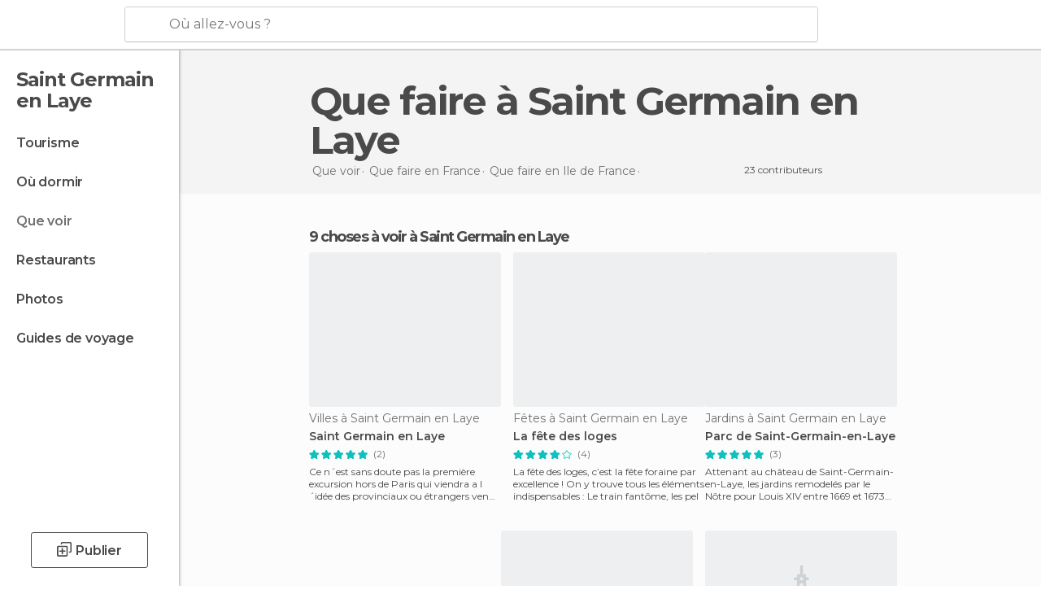

--- FILE ---
content_type: text/html; charset=UTF-8
request_url: https://www.monnuage.fr/a-voir/france/ile_de_france/saint_germain_en_laye
body_size: 17640
content:

 
 <!DOCTYPE html><!--[if lt IE 7]> <html class="no-js lt-ie9 lt-ie8 lt-ie7" lang="fr-FR"> <![endif]--><!--[if IE 7]> <html class="no-js lt-ie9 lt-ie8" lang="fr-FR"> <![endif]--><!--[if IE 8]> <html class="no-js lt-ie9" lang="fr-FR"> <![endif]--><!--[if gt IE 8]><!--><html class="no-js" lang="fr-FR"> <!--<![endif]--><head><meta charset="UTF-8"/><meta http-equiv="Content-Type" content="text/html; charset=UTF-8"/><meta http-equiv="X-UA-COMPATIBLE" content="IE=edge"/><meta name="viewport" content="width=device-width, minimum-scale=1.0, initial-scale=1.0"><title>Que voir à Saint Germain en Laye - Que faire à Saint Germain en Laye</title><link rel="preconnect" crossorigin="anonymous" href="https://images.mnstatic.com"><link rel="preconnect" crossorigin="anonymous" href="https://assetscdn.mnstatic.com">
 
 <link rel="alternate" hreflang="es-ES" href="https://www.minube.com/que_ver/francia/isla_de_francia/saint-germain-en-laye"/><link rel="alternate" hreflang="x-default" href="https://www.minube.com/que_ver/francia/isla_de_francia/saint-germain-en-laye" /><link rel="alternate" hreflang="es-MX" href="https://www.minube.com.mx/que_ver/francia/isla_de_francia/saint-germain-en-laye"/><link rel="alternate" hreflang="es-CO" href="https://www.minube.com.co/que_ver/francia/isla_de_francia/saint-germain-en-laye"/><link rel="alternate" hreflang="es-AR" href="https://www.minube.com.ar/que_ver/francia/isla_de_francia/saint-germain-en-laye"/><link rel="alternate" hreflang="it" href="https://www.minube.it/cosa-vedere/francia/ile-de-france/saint-germain-en-laye"/><link rel="alternate" hreflang="pt" href="https://www.minube.pt/o-que-ver/franca/ile-de-france/saint-germain-en-laye"/><link rel="alternate" hreflang="pt-BR" href="https://www.minube.com.br/o-que-ver/franca/ile-de-france/saint-germain-en-laye"/><link rel="alternate" hreflang="fr" href="https://www.monnuage.fr/a-voir/france/ile_de_france/saint_germain_en_laye"/><link rel="alternate" hreflang="en-US" href="https://www.minube.net/what-to-see/france/ile-de-france/saint-germain-en-laye"/><link rel="alternate" hreflang="en-GB" href="https://www.minube.co.uk/what-to-see/france/ile-de-france/saint-germain-en-laye"/><link rel="alternate" hreflang="es" href="https://www.minube.com/que_ver/francia/isla_de_francia/saint-germain-en-laye"/><link rel="alternate" hreflang="en" href="https://www.minube.net/what-to-see/france/ile-de-france/saint-germain-en-laye"/><meta name="description" content="Que faire à Saint Germain en Laye: les lieux les plus populaires, que visiter, que voir à Saint Germain en Laye, photos et vidéos"/><link rel="canonical" href="https://www.monnuage.fr/a-voir/france/ile_de_france/saint_germain_en_laye"/><meta name="robots" content="index,follow"/><link rel="apple-touch-icon" sizes="180x180" href="https://contentdelivery.mnstatic.com/1/favicon/apple-touch-icon.png"><link rel="icon" type="image/png" sizes="32x32" href="https://contentdelivery.mnstatic.com/1/favicon/favicon-32x32.png"><link rel="icon" type="image/png" sizes="16x16" href="https://contentdelivery.mnstatic.com/1/favicon/favicon-16x16.png"><link rel="shortcut icon" href="https://contentdelivery.mnstatic.com/1/favicon/favicon.ico"><link rel="manifest" href="/manifest.json"/><meta name="apple-mobile-web-app-title" content="minube" /><meta name="application-name" content="minube" /><meta name="msapplication-config" content="https://contentdelivery.mnstatic.com/1/favicon/browserconfig.xml" /><meta name="theme-color" content="#007A75"/><meta property="og:title" content="Que voir à Saint Germain en Laye - Que faire à Saint Germain en Laye"/><meta property="og:description" content="Que faire à Saint Germain en Laye: les lieux les plus populaires, que visiter, que voir à Saint Germain en Laye, photos et vidéos"/><meta property="og:image" content="https://images.mnstatic.com/95/cb/95cb985c26ddb5161a3cd7b37fe872f8.jpg?quality=75&format=png&fit=crop&width=980&height=880&aspect_ratio=980%3A880"/><meta property="og:site_name" content="Minube"/><meta property="og:type" content="website"/><meta name="twitter:card" content="summary"/><meta name="twitter:title" content="Que voir à Saint Germain en Laye - Que faire à Saint Germain en Laye"/><meta name="twitter:description" content="Que faire à Saint Germain en Laye: les lieux les plus populaires, que visiter, que voir à Saint Germain en Laye, photos et vidéos"/><meta name="twitter:image:src" content="https://images.mnstatic.com/95/cb/95cb985c26ddb5161a3cd7b37fe872f8.jpg?quality=75&format=png&fit=crop&width=980&height=880&aspect_ratio=980%3A880"/><meta name="twitter:site" content="@monnuage"/><meta name="twitter:domain" value="minube.com" /><link rel="prefetch" href="https://www.minube.com/assets/css/min/production/src/layouts/users/login.css">
<link rel='preload' as='style' href='https://fonts.minube.com/avenir.css' onload='this.rel="stylesheet"'><link rel="stylesheet" type="text/css" href="https://fonts.minube.com/avenir.css" />
<link rel='preload' as='style' href='https://fonts.googleapis.com/css?family=Montserrat:400,600,700|Open+Sans:400,600,700&subset=latin-ext,latin-ext' onload='this.rel="stylesheet"'><link rel="stylesheet" type="text/css" href="https://fonts.googleapis.com/css?family=Montserrat:400,600,700|Open+Sans:400,600,700&amp;subset=latin-ext,latin-ext" />
<link rel='preload' as='style' href='https://assetscdn.mnstatic.com/css/zzjs-84496c2d2a912bfa52e3899b49539204.css'><link rel="stylesheet" type="text/css" href="https://assetscdn.mnstatic.com/css/zzjs-84496c2d2a912bfa52e3899b49539204.css" />



 
 
 
 
 
 
 
 
 
 
 
 
 
 
 
 
 
 
 
 
 </head><body>
 

 
 
 <header>
 
<div class="actionBar">
 
<div class="main border ">
 
<div class="logo">
 
 <a class="brand icon_base icon__color_logo_fr
"
 title="Monnuage"
 href="https://www.monnuage.fr/"
 ></a></div> 
 
<div id="mnHeaderFakeInput" class="mnHeaderFakeInput"
 onclick="Minube.services.HeaderUI.focusSearcherHeader();"><div class="mnHeaderFakeInput__box display_table"><div class="display_table_cell"><div class="mnHeaderFakeInput__text"><span>Où allez-vous ?</span></div></div></div></div><div id="mnHeaderRealInput" class="mnHeaderRealInput "
 style="display: none; opacity: 0;"><input id="mnHeaderSearcherInput" class="mnHeaderSearcherInput"
 type="text" placeholder="" autofocus/><ul id="mnHeaderSearcherResults" class="mnHeaderSearcherResults"></ul><div id="mnHeaderSearcherResultsBackground"
 class="mnHeaderSearcherResultsBackground"
 onclick="Minube.services.HeaderUI.blurSearcher();"></div><div id="mnHeaderSearcherIcon"
 class="icon sp_header_navigate icon--lensRealInput"></div><div class="close" onclick="Minube.services.HeaderUI.blurSearcher();"></div><span style="display:none;" id="gplus_button"
 data-gapiattached="true">Entrer avec Google Plus</span></div><div class="widgets">
 
<div id="mnHeaderOptionsMenu" class="mnHeaderOptionsMenu share" onclick="Minube.services.HeaderUI.initShareTooltip()"><div id="mnHeaderShareTop"><div class="share_icon"></div></div></div>
 
 
<div class="profile_avatar basic"></div> 
 
<div class="mnNavigateSandwich only-mobile activitySearch"><div class="mnNavigateSandwich__lines"></div></div></div></div></div>
 
 
 
 </header>
 
 <div class="fullWidth
 "><div class="leftMenu">
 
 <div id="mnNavigate" class="mnNavigate "><div class="mnNavigate__sectionsAction only-mobile"><div class="mnNavigate__section access"><span class="mnNavigate__sectionLink access" id="access_mobile_user" onclick="Minube.services.ProfileUI.openModalLogin(null, true)">Entrer</span></div><div class="section_profile"><div class="mnNavigate__section" onclick="Minube.services.UserSection.goTo('/', 'my_profile')"><span class="mnNavigate__sectionLink">Mon profil</span></div><div class="mnNavigate__section edit" onclick="Minube.services.UserSection.goTo('/editer/', 'edit')"><span class="mnNavigate__sectionLink">Editer mon profil</span></div><div class="mnNavigate__section" onclick="Minube.services.Registration.logout()"><span class="mnNavigate__sectionLink">Déconnexion</span></div><div class="mnNavigate__section"><span class="mnNavigate__sectionLink line"/></div></div><div class="mnNavigate__section share"><span class="mnNavigate__sectionLink share" onclick="Minube.services.HeaderUI.handlerShare()">Partager</span></div><div class="mnNavigate__section"><span class="mnNavigate__sectionLink addExperience" onclick="Minube.services.HeaderUI.headerOpenPoiUpload() ">Partager une expérience</span></div><div class="mnNavigate__section sep"><span class="mnNavigate__sectionLink line"/></div></div><div id="mnNavigate__sectionsBlock" class="mnNavigate__sectionsBlock">
 
 
 <div id="mnNavigate__tabs" class="navTabs mnNavigate__tabs"><ul class="mover"><li class="navItem active categories "
 data-section="categories"
 onclick="Minube.services.Sidebar.switchTab('categories')">
 Menu
 </li>
 
 <li class="navItem filters "
 data-section="filters"
 onclick="Minube.services.Sidebar.switchTab('filters')">
 Filtres
 </li>
 
 </ul></div>
 
 
 <nav role="navigation" class="mnNavigate__navigation"><ul id="mnNavigate__categoriesBlock" class="mnNavigate__categoriesBlock mnNavigate__tabContent active" data-section="categories">
 
 
 <li class="mnNavigate__location ">Saint Germain en Laye</li>
 
 
 
<li class="mnNavigate__section all noCounter"><div class="mnNavigate__icon icon_base icon__all"></div><a class="mnNavigate__sectionLink" href="https://www.monnuage.fr/voyage/france/ile_de_france/saint_germain_en_laye" title="Voyages à Saint Germain en Laye: Tourisme à Saint Germain en Laye"> Tourisme </a>
 
 </li>
 
  
 
 
<li class="mnNavigate__section sleep noCounter"><div class="mnNavigate__icon icon_base icon__sleep"></div><a class="mnNavigate__sectionLink" href="https://www.monnuage.fr/logements/france/ile_de_france/saint_germain_en_laye" title="Lieux où dormir à Saint Germain en Laye"> Où dormir </a>
 
 </li>
 
  
 
 
<li class="mnNavigate__section tosee current noCounter"><div class="mnNavigate__icon icon_base icon__tosee"></div><a class="mnNavigate__sectionLink" href="https://www.monnuage.fr/a-voir/france/ile_de_france/saint_germain_en_laye" title="Que faire à Saint Germain en Laye, que voir et que visiter"> Que voir </a>
 
 </li>
 
  
 
 
<li class="mnNavigate__section eat noCounter"><div class="mnNavigate__icon icon_base icon__eat"></div><a class="mnNavigate__sectionLink" href="https://www.monnuage.fr/meilleurs-restaurants/france/ile_de_france/saint_germain_en_laye" title="Restaurants à Saint Germain en Laye : Déjeuner et dîner"> Restaurants </a>
 
 </li>
 
  
 
 
<li class="mnNavigate__section pic_gallery noCounter"><div class="mnNavigate__icon icon_base icon__pic_gallery"></div><a class="mnNavigate__sectionLink" href="https://www.monnuage.fr/photos-de/saint-germain-en-laye-c197376" title="Photos de Saint Germain en Laye"> Photos </a>
 
 </li>
 
  
 
 
<li class="mnNavigate__section guides noCounter"><div class="mnNavigate__icon icon_base icon__guides"></div><a class="mnNavigate__sectionLink" href="https://www.monnuage.fr/guides/france/ile_de_france/saint_germain_en_laye" title="Guides de voyage Saint Germain en Laye"> Guides de voyage </a>
 
 </li>
 
 
 
 </ul></nav></div><div class="buttonPublish">
 
<div class="buttonMain outline normal withIcon default"
 style=""
 onclick="Minube.services.HeaderUI.headerOpenPoiUpload() "
 ><div class="display_table"><div class="display_table_cell"><span class="icon icon_base ic_post_darkgray"></span><span class="text" style="">Publier</span></div></div></div></div></div>
 
 
 
 
 </div><div class="content withSidebar "><div class="headerPlace"><div class="container">
 
<h1 itemprop="name" >Que faire à Saint Germain en Laye</h1>
 
<div class="breadcrumb-box" itemscope itemtype="http://schema.org/BreadcrumbList"><ul><li itemprop="itemListElement" itemscope itemtype="http://schema.org/ListItem" ><a title="Que voir à proximité" href="https://www.monnuage.fr/a-voir"><b itemprop="name">Que voir</b></a><meta itemprop="position" content="1" /><meta itemprop="item" content="https://www.monnuage.fr/a-voir" /></li>
  <li itemprop="itemListElement" itemscope itemtype="http://schema.org/ListItem" ><a title="Que faireen France, que voir et que visiter" href="https://www.monnuage.fr/a-voir/france"><b itemprop="name">Que faire en France</b></a><meta itemprop="position" content="2" /><meta itemprop="item" content="https://www.monnuage.fr/a-voir/france" /></li>
  <li itemprop="itemListElement" itemscope itemtype="http://schema.org/ListItem" ><a title="Que faireen Ile de France, que voir et que visiter" href="https://www.monnuage.fr/a-voir/france/ile_de_france"><b itemprop="name">Que faire en Ile de France</b></a><meta itemprop="position" content="3" /><meta itemprop="item" content="https://www.monnuage.fr/a-voir/france/ile_de_france" /></li><li class="last" ><span>Que faire <span>à Saint Germain en Laye</span></span></li></ul></div>
 
 <div class="collaboratorsModule"><div class="collaborators"><div class="display-table"><div class="display-table-cell"><div class="text">
 23 contributeurs
 </div></div><div class="display-table-cell"><div class="people">
  <div title="" class="avatarImage" data-src="https://avatars.mnstatic.com/1105_30x30_5.jpg"></div>
 
  <div title="" class="avatarImage" data-src="https://avatars.mnstatic.com/5060925_30x30.jpg"></div>
 
  <div title="" class="avatarImage" data-src="https://avatars.mnstatic.com/5073288_30x30.jpg"></div>
 
 </div></div></div></div></div></div></div>
 
 
 

<div class="mnTabs only-mobile tosee_content"><div class="mnTabsMove"><ul>
 
 
   <li class="mnTabs__section all noCounter "><label
 class="mnTabs__sectionLink"
 data-brick-category_group="all"
 onclick="Minube.services.Tabs.goTo('https://www.monnuage.fr/voyage/france/ile_de_france/saint_germain_en_laye', this)" title="Tourisme"
 >
 Tourisme
 </label>
 
 </li>
  
 
   <li class="mnTabs__section tosee noCounter active "><label
 class="mnTabs__sectionLink"
 data-brick-category_group="tosee"
 onclick="Minube.services.Tabs.goTo('https://www.monnuage.fr/a-voir/france/ile_de_france/saint_germain_en_laye', this)" title="Que voir"
 >
 Que voir
 </label>
 
 </li>
  
 
   <li class="mnTabs__section sleep noCounter "><label
 class="mnTabs__sectionLink"
 data-brick-category_group="sleep"
 onclick="Minube.services.Tabs.goTo('https://www.monnuage.fr/logements/france/ile_de_france/saint_germain_en_laye', this)" title="Où dormir"
 >
 Où dormir
 </label>
 
 </li>
  
 
   <li class="mnTabs__section eat noCounter "><label
 class="mnTabs__sectionLink"
 data-brick-category_group="eat"
 onclick="Minube.services.Tabs.goTo('https://www.monnuage.fr/meilleurs-restaurants/france/ile_de_france/saint_germain_en_laye', this)" title="Restaurants"
 >
 Restaurants
 </label>
 
 </li>
  
 
   <li class="mnTabs__section pic_gallery noCounter "><label
 class="mnTabs__sectionLink"
 data-brick-category_group="pic_gallery"
 onclick="Minube.services.Tabs.goTo('https://www.monnuage.fr/photos-de/saint-germain-en-laye-c197376', this)" title="Photos"
 >
 Photos
 </label>
 
 </li></ul></div><div class="mnTabsLine"></div></div><div class="poiTopAds"><div class="container">
 
 <div class="header_block header_display_top topinside withoutMainRivers"
 id="header_display_top"><div class="display_top screen_minube_tags" id="display_top" data-screenauthminube="468x60_TOP,728x90_TOP,970x90_TOP"></div></div></div></div>
 
 
 
 <div class="itemsGrid " id="itemsGrid" style=""><div class="container">
 
 
 
 
 
<div class="river detail " >
 
<div class="headerRiver left headerTitle"><div class="titleList smaller"><span><div class="title "><h2 class="subtitle">9 choses à voir à Saint Germain en Laye</h2></div></span></div></div>
 
<div class="riverItems">
 
 
 
 
 
 
<div class="baseCard riverCard
 poiCard
" aria-label="" data-id_poi="988" onclick="Minube.services.Card.goToCard('https\x3A\x2F\x2Fwww.monnuage.fr\x2Fpoint\x2Dd\x2Dinteret\x2Fsaint\x2Dgermain\x2Den\x2Dlaye\x2Da988','poi_seo',{poi_id : '988' , activities : '0'}); event.stopPropagation()"
 >
 
 
 <div class="imageCard" data-src='https://images.mnstatic.com/95/cb/95cb985c26ddb5161a3cd7b37fe872f8.jpg' data-dynamic-source='true' data-dynamic-quality='60' data-dynamic-auto-width-height='1' data-dynamic-fit='crop' data-dynamic-custom-attrs='1' ></div>
 
 <div class="contentItem "><div class="subtitleItem">
 Villes à Saint Germain en Laye
 </div>
 
 
 <a class="titleItem" href="https://www.monnuage.fr/point-d-interet/saint-germain-en-laye-a988" onclick="event.stopPropagation();" title="Saint Germain en Laye" target="_self"> Saint Germain en Laye
</a>
 
<div class="staticRating">
 
 <div class="starsRatingMeter"><span style="width: 100%"></span></div>
 
<div class="ratingSideText"><div class="ratingTextShown">(2)</div></div></div><div class="experienceItem">
 Ce n´est sans doute pas la première excursion hors de Paris qui viendra a l´idée des provinciaux ou étrangers venus visiter la cap
 </div></div></div>

 
 
 
 
 
 
<div class="baseCard riverCard
 poiCard
" aria-label="" data-id_poi="45031" onclick="Minube.services.Card.goToCard('https\x3A\x2F\x2Fwww.monnuage.fr\x2Fpoint\x2Dd\x2Dinteret\x2Fla\x2Dfete\x2Ddes\x2Dloges\x2Da45031','poi_seo',{poi_id : '45031' , activities : '0'}); event.stopPropagation()"
 >
 
 
 <div class="imageCard" data-src='https://images.mnstatic.com/c7/a4/c7a4b401ab4978226e32d2ac4aee6543.jpg' data-dynamic-source='true' data-dynamic-quality='60' data-dynamic-auto-width-height='1' data-dynamic-fit='crop' data-dynamic-custom-attrs='1' ></div>
 
 <div class="contentItem "><div class="subtitleItem">
 Fêtes à Saint Germain en Laye
 </div>
 
 
 <a class="titleItem" href="https://www.monnuage.fr/point-d-interet/la-fete-des-loges-a45031" onclick="event.stopPropagation();" title="La fête des loges" target="_self"> La fête des loges
</a>
 
<div class="staticRating">
 
 <div class="starsRatingMeter"><span style="width: 80%"></span></div>
 
<div class="ratingSideText"><div class="ratingTextShown">(4)</div></div></div><div class="experienceItem">
 La fête des loges, c’est la fête foraine par excellence ! On y trouve tous les éléments indispensables : Le train fantôme, les pel
 </div></div></div>

 
 
 
 
 
 
<div class="baseCard riverCard
 poiCard
" aria-label="" data-id_poi="110291" onclick="Minube.services.Card.goToCard('https\x3A\x2F\x2Fwww.monnuage.fr\x2Fpoint\x2Dd\x2Dinteret\x2Fparc\x2Dde\x2Dsaintgermainenlaye\x2Da110291','poi_seo',{poi_id : '110291' , activities : '0'}); event.stopPropagation()"
 >
 
 
 <div class="imageCard" data-src='https://images.mnstatic.com/66/80/668041359b2055f4706ef090b6340d81.jpg' data-dynamic-source='true' data-dynamic-quality='60' data-dynamic-auto-width-height='1' data-dynamic-fit='crop' data-dynamic-custom-attrs='1' ></div>
 
 <div class="contentItem "><div class="subtitleItem">
 Jardins à Saint Germain en Laye
 </div>
 
 
 <a class="titleItem" href="https://www.monnuage.fr/point-d-interet/parc-de-saintgermainenlaye-a110291" onclick="event.stopPropagation();" title="Parc de Saint-Germain-en-Laye" target="_self"> Parc de Saint-Germain-en-Laye
</a>
 
<div class="staticRating">
 
 <div class="starsRatingMeter"><span style="width: 100%"></span></div>
 
<div class="ratingSideText"><div class="ratingTextShown">(3)</div></div></div><div class="experienceItem">
 Attenant au château de Saint-Germain-en-Laye, les jardins remodelés par le Nôtre pour Louis XIV entre 1669 et 1673 s&#039;ouvrent sur u
 </div></div></div>

 
<div class="baseCard poiCard riverCard minipreCard largeCard"><div data-color="white" class="minipre_block minipre_containerAd"><div class="minipre_container showed"
 style="height: 100%;width: 100%;"><div class="screen_minube_tags" data-screenminube="1x1"></div></div></div></div>
 
 
 
 
 
 
<div class="baseCard riverCard
 poiCard
" aria-label="" data-id_poi="97705" onclick="Minube.services.Card.goToCard('https\x3A\x2F\x2Fwww.monnuage.fr\x2Fpoint\x2Dd\x2Dinteret\x2Fmusee\x2Ddarcheologie\x2Dnationale\x2Dde\x2Dst\x2Dgermain\x2Den\x2Dlaye\x2Da97705','poi_seo',{poi_id : '97705' , activities : '0'}); event.stopPropagation()"
 >
 
 
 <div class="imageCard" data-src='https://images.mnstatic.com/d9/d0/d9d0387073cfb69165cc25d48b86a843.jpg' data-dynamic-source='true' data-dynamic-quality='60' data-dynamic-auto-width-height='1' data-dynamic-fit='crop' data-dynamic-custom-attrs='1' ></div>
 
 <div class="contentItem "><div class="subtitleItem">
 Musées à Saint Germain en Laye
 </div>
 
 
 <a class="titleItem" href="https://www.monnuage.fr/point-d-interet/musee-darcheologie-nationale-de-st-germain-en-laye-a97705" onclick="event.stopPropagation();" title="Musée d'Archéologie nationale de St Germain en Laye" target="_self"> Musée d&#039;Archéologie nationale de St Germain en Laye
</a>
 
<div class="staticRating">
 
 <div class="starsRatingMeter"><span style="width: 100%"></span></div>
 
<div class="ratingSideText"><div class="ratingTextShown">(2)</div></div></div><div class="experienceItem">
 Le musée d&#039;Archéologie nationale ouvre ses portes au château de Saint Germain en Laye. On découvre la cour intérieure et la chapel
 </div></div></div>

 
 
 
 
 
 
<div class="baseCard riverCard
 poiCard
" aria-label="" data-id_poi="84780" onclick="Minube.services.Card.goToCard('https\x3A\x2F\x2Fwww.monnuage.fr\x2Fpoint\x2Dd\x2Dinteret\x2Foffice\x2Dde\x2Dtourisme\x2Dde\x2Dsaintgermainenlaye\x2Da84780','poi_seo',{poi_id : '84780' , activities : '0'}); event.stopPropagation()"
 >
 
 <div class="imageCard emptyCard"><div class="placeholder icon_base icon__placeholder_eiffel"></div></div>
 
 <div class="contentItem "><div class="subtitleItem">
 Offices de Tourisme à Saint Germain en Laye
 </div>
 
 
 <a class="titleItem" href="https://www.monnuage.fr/point-d-interet/office-de-tourisme-de-saintgermainenlaye-a84780" onclick="event.stopPropagation();" title="Office de Tourisme de Saint-Germain-en-Laye" target="_self"> Office de Tourisme de Saint-Germain-en-Laye
</a><div class="experienceItem">
 Pour tout savoir sur les animations, les sorties, les visites guidées de Saint Germain en Laye il faut se rendre dans l&#039;office de 
 </div></div></div>

 
 
 
 
 
 
<div class="baseCard riverCard
 poiCard
" aria-label="" data-id_poi="97538" onclick="Minube.services.Card.goToCard('https\x3A\x2F\x2Fwww.monnuage.fr\x2Fpoint\x2Dd\x2Dinteret\x2Fmusee\x2Dmaurice\x2Ddenis\x2Dde\x2Dst\x2Dgermain\x2Den\x2Dlaye\x2Da97538','poi_seo',{poi_id : '97538' , activities : '0'}); event.stopPropagation()"
 >
 
 <div class="imageCard emptyCard"><div class="placeholder icon_base icon__placeholder_eiffel"></div></div>
 
 <div class="contentItem "><div class="subtitleItem">
 Musées à Saint Germain en Laye
 </div>
 
 
 <a class="titleItem" href="https://www.monnuage.fr/point-d-interet/musee-maurice-denis-de-st-germain-en-laye-a97538" onclick="event.stopPropagation();" title="Musée Maurice Denis de St Germain en Laye" target="_self"> Musée Maurice Denis de St Germain en Laye
</a><div class="experienceItem">
 La vocation essentielle de ce musée est aujourd’hui de réunir autour de la personnalité du peintre, une collection originale d’œuv
 </div></div></div>

 
 
 
 
 
 
<div class="baseCard riverCard
 poiCard
" aria-label="" data-id_poi="97552" onclick="Minube.services.Card.goToCard('https\x3A\x2F\x2Fwww.monnuage.fr\x2Fpoint\x2Dd\x2Dinteret\x2Fmusee\x2Dclaude\x2Ddebussy\x2Dde\x2Dst\x2Dgermain\x2Den\x2Dlaye\x2Da97552','poi_seo',{poi_id : '97552' , activities : '0'}); event.stopPropagation()"
 >
 
 <div class="imageCard emptyCard"><div class="placeholder icon_base icon__placeholder_eiffel"></div></div>
 
 <div class="contentItem "><div class="subtitleItem">
 Musées à Saint Germain en Laye
 </div>
 
 
 <a class="titleItem" href="https://www.monnuage.fr/point-d-interet/musee-claude-debussy-de-st-germain-en-laye-a97552" onclick="event.stopPropagation();" title="Musée Claude Debussy de St Germain en Laye" target="_self"> Musée Claude Debussy de St Germain en Laye
</a><div class="experienceItem">
 La maison de naissance de Claude Debussy renferme de nombreux documents iconographiques et objets personnels qui dévoilent la vie 
 </div></div></div>

 
 
 
 
 
 
<div class="baseCard riverCard
 poiCard
" aria-label="" data-id_poi="98277" onclick="Minube.services.Card.goToCard('https\x3A\x2F\x2Fwww.monnuage.fr\x2Fpoint\x2Dd\x2Dinteret\x2Fchateau\x2Dde\x2Dsaintgermainenlaye\x2Da98277','poi_seo',{poi_id : '98277' , activities : '0'}); event.stopPropagation()"
 >
 
 <div class="imageCard emptyCard"><div class="placeholder icon_base icon__placeholder_eiffel"></div></div>
 
 <div class="contentItem "><div class="subtitleItem">
 Châteaux à Saint Germain en Laye
 </div>
 
 
 <a class="titleItem" href="https://www.monnuage.fr/point-d-interet/chateau-de-saintgermainenlaye-a98277" onclick="event.stopPropagation();" title="Château de Saint-Germain-en-Laye" target="_self"> Château de Saint-Germain-en-Laye
</a><div class="experienceItem">
 Le château de Saint-Germain-en-Laye, appelé aussi « Château-Vieux », est une ancienne résidence des rois de France. C&#039;est un site 
 </div></div></div>

 
 
 
 
 
 
<div class="baseCard riverCard
 poiCard
" aria-label="" data-id_poi="2399618" onclick="Minube.services.Card.goToCard('https\x3A\x2F\x2Fwww.monnuage.fr\x2Fpoint\x2Dd\x2Dinteret\x2Fchateau\x2Dde\x2Dmonte\x2Dcristo\x2D__\x2Dmaison\x2Ddalexandre\x2Ddumas\x2Da2399618','poi_seo',{poi_id : '2399618' , activities : '0'}); event.stopPropagation()"
 >
 
 <div class="imageCard emptyCard"><div class="placeholder icon_base icon__placeholder_eiffel"></div></div>
 
 <div class="contentItem "><div class="subtitleItem">
 Châteaux à Saint Germain en Laye
 </div>
 
 <label class="titleItem"> Château de Monte-Cristo
</label>
 
<div class="staticRating">
 
 <div class="starsRatingMeter"><span style="width: 80%"></span></div>
 
<div class="ratingSideText"><div class="ratingTextShown">(1)</div></div></div><div class="experienceItem">
 
 </div></div></div>

 
</div>
 
 </div></div></div><script type="application/ld+json">
 {"@context":"http:\/\/schema.org","@type":"ItemList","name":"Que voir \u00e0 Saint Germain en Laye - Que faire \u00e0 Saint Germain en Laye","description":"Que faire \u00e0 Saint Germain en Laye: les lieux les plus populaires, que visiter, que voir \u00e0 Saint Germain en Laye, photos et vid\u00e9os","itemListOrder":"http:\/\/schema.org\/ItemListOrderAscending","itemListElement":[{"@type":"ListItem","name":"Saint Germain en Laye","position":1,"url":"https:\/\/www.monnuage.fr\/point-d-interet\/saint-germain-en-laye-a988"},{"@type":"ListItem","name":"La f\u00eate des loges","position":2,"url":"https:\/\/www.monnuage.fr\/point-d-interet\/la-fete-des-loges-a45031"},{"@type":"ListItem","name":"Parc de Saint-Germain-en-Laye","position":3,"url":"https:\/\/www.monnuage.fr\/point-d-interet\/parc-de-saintgermainenlaye-a110291"},{"@type":"ListItem","name":"Mus\u00e9e d'Arch\u00e9ologie nationale de St Germain en Laye","position":4,"url":"https:\/\/www.monnuage.fr\/point-d-interet\/musee-darcheologie-nationale-de-st-germain-en-laye-a97705"},{"@type":"ListItem","name":"Office de Tourisme de Saint-Germain-en-Laye","position":5,"url":"https:\/\/www.monnuage.fr\/point-d-interet\/office-de-tourisme-de-saintgermainenlaye-a84780"},{"@type":"ListItem","name":"Mus\u00e9e Maurice Denis de St Germain en Laye","position":6,"url":"https:\/\/www.monnuage.fr\/point-d-interet\/musee-maurice-denis-de-st-germain-en-laye-a97538"},{"@type":"ListItem","name":"Mus\u00e9e Claude Debussy de St Germain en Laye","position":7,"url":"https:\/\/www.monnuage.fr\/point-d-interet\/musee-claude-debussy-de-st-germain-en-laye-a97552"},{"@type":"ListItem","name":"Ch\u00e2teau de Saint-Germain-en-Laye","position":8,"url":"https:\/\/www.monnuage.fr\/point-d-interet\/chateau-de-saintgermainenlaye-a98277"},{"@type":"ListItem","name":"Ch\u00e2teau de Monte-Cristo","position":9,"url":"https:\/\/www.monnuage.fr\/point-d-interet\/chateau-de-monte-cristo-__-maison-dalexandre-dumas-a2399618"}]}
 </script>
 

 

<form id="activitiesRelated_form" name="buttonIconText_form" method="post"
 action="/tking/go" target="_blank"><input type="hidden" name="deeplink"
 id="activitiesRelated_form_deeplink" value=""/><input type="hidden" name="integration_type"
 id="activitiesRelated_form_integration_type"
 value="activities_suggested"/><input type="hidden" name="deeplink_platform" id="activitiesRelated_form_deeplink_platform" value=""/><input type="hidden" name="provider"
 id="activitiesRelated_form_provider" value=""/><input type="hidden" name="activity_id" id="activitiesRelated_form_activity_id"
 value=""/><input type="hidden" name="tracking" id="activitiesRelated_form_tracking" value="e30="/></form> 
 
<div class="sponsored-container"></div><div class="riverContainer">
 
 
 
<div class="river arrows " data-type_form="carousel" data-carousel_id="secondaryRiver_0" data-type="external_activities" data-total_elements="20">
 
<div class="headerRiver withoutContainer left headerTitle"><div class="titleList smaller"><span><div onclick="Minube.services.CarouselRiver.goDetail('https://www.monnuage.fr/a/externalact/c/197376/tosee');return false;" class="title link ">
 Activités à Saint Germain en Laye
 </div></span></div></div><div class="riverItems">
 
 
 
 
 
 
<div class="baseCard riverCard
 tourCard 
" aria-label="" data-id_tour="48788" onclick="Minube.services.Card.goToProvider('activitiesRelated_form',{target: '_blank', activity_id : 48788, status : 4, provider_name : 'GetYourGuide'})"
 >
 
  
 <div class="imageCard" data-src='https://imgs-activities.mnstatic.com/Activities/d1/fe/d1feeeb0be212c2d6aa209c0593af78a847ccaa0081cd3d4255a604c479293ce.jpg' data-dynamic-source='true' data-dynamic-quality='60' data-dynamic-auto-width-height='1' data-dynamic-fit='crop' data-dynamic-custom-attrs='1' itemprop='image' ></div>
 
 <div class="contentItem "><div class="subtitleItem"><label class="iconProvider"></label>
 GetYourGuide
 </div>
 
 <label class="titleItem"> Tour Eiffel : accès direct au 2e étage
</label>
 
<div class="staticRating">
 
 <div class="starsRatingMeter"><span style="width: 86.8%"></span></div>
 
<div class="ratingSideText"><div class="ratingTextShown">(5.537)</div></div></div><div class="priceItem "><label>à partir de</label><div class="amount" ><small itemprop="priceCurrency"></small>38,11<small itemprop="priceCurrency">€</small></div></div></div></div>

 
 
 
 
 
 
<div class="baseCard riverCard
 tourCard 
" aria-label="" data-id_tour="50974" onclick="Minube.services.Card.goToProvider('activitiesRelated_form',{target: '_blank', activity_id : 50974, status : 4, provider_name : 'GetYourGuide'})"
 >
 
  
 <div class="imageCard" data-src='https://imgs-activities.mnstatic.com/Activities/e2/16/e216ec44079c8b473a5a944f586e7dd5e4dd62ec74de9c3a56279b04066d5558.jpg' data-dynamic-source='true' data-dynamic-quality='60' data-dynamic-auto-width-height='1' data-dynamic-fit='crop' data-dynamic-custom-attrs='1' itemprop='image' ></div>
 
 <div class="contentItem "><div class="subtitleItem"><label class="iconProvider"></label>
 GetYourGuide
 </div>
 
 <label class="titleItem"> Paris : Musée du Louvre - Billet d&#039;entrée à heure fixe
</label>
 
<div class="staticRating">
 
 <div class="starsRatingMeter"><span style="width: 92%"></span></div>
 
<div class="ratingSideText"><div class="ratingTextShown">(4.943)</div></div></div><div class="priceItem "><label>à partir de</label><div class="amount" ><small itemprop="priceCurrency"></small>22<small itemprop="priceCurrency">€</small></div></div></div></div>

 
 
 
 
 
 
<div class="baseCard riverCard
 tourCard 
" aria-label="" data-id_tour="31672" onclick="Minube.services.Card.goToProvider('activitiesRelated_form',{target: '_blank', activity_id : 31672, status : 4, provider_name : 'GetYourGuide'})"
 >
 
  
 <div class="imageCard" data-src='https://imgs-activities.mnstatic.com/Activities/e2/05/e20522ec5f49d9e0cce512bbd0351b59dff9e25a556701efea153f0239b69367.jpg' data-dynamic-source='true' data-dynamic-quality='60' data-dynamic-auto-width-height='1' data-dynamic-fit='crop' data-dynamic-custom-attrs='1' itemprop='image' ></div>
 
 <div class="contentItem "><div class="subtitleItem"><label class="iconProvider"></label>
 GetYourGuide
 </div>
 
 <label class="titleItem"> Paris : Accès à la Tour Eiffel et croisière sur la Seine
</label>
 
<div class="staticRating">
 
 <div class="starsRatingMeter"><span style="width: 91.8%"></span></div>
 
<div class="ratingSideText"><div class="ratingTextShown">(4.909)</div></div></div><div class="priceItem "><label>à partir de</label><div class="amount" ><small itemprop="priceCurrency"></small>38,60<small itemprop="priceCurrency">€</small></div></div></div></div>

 
 
 
 
 
 
<div class="baseCard riverCard
 tourCard 
" aria-label="" data-id_tour="32275" onclick="Minube.services.Card.goToProvider('activitiesRelated_form',{target: '_blank', activity_id : 32275, status : 4, provider_name : 'GetYourGuide'})"
 >
 
  
 <div class="imageCard" data-src='https://imgs-activities.mnstatic.com/Activities/12/52/1252fbd3aa39ce5ded826c82f91baed4e40796dc7dff1acdb227fbb93e7ce10e.jpg' data-dynamic-source='true' data-dynamic-quality='60' data-dynamic-auto-width-height='1' data-dynamic-fit='crop' data-dynamic-custom-attrs='1' itemprop='image' ></div>
 
 <div class="contentItem "><div class="subtitleItem"><label class="iconProvider"></label>
 GetYourGuide
 </div>
 
 <label class="titleItem"> Paris : tour Eiffel, Louvre et croisière sur la Seine
</label>
 
<div class="staticRating">
 
 <div class="starsRatingMeter"><span style="width: 93.2%"></span></div>
 
<div class="ratingSideText"><div class="ratingTextShown">(4.432)</div></div></div><div class="priceItem "><label>à partir de</label><div class="amount" ><small itemprop="priceCurrency"></small>99<small itemprop="priceCurrency">€</small></div></div></div></div>

 
 
 
 
 
 
<div class="baseCard riverCard
 tourCard 
" aria-label="" data-id_tour="36169" onclick="Minube.services.Card.goToProvider('activitiesRelated_form',{target: '_blank', activity_id : 36169, status : 4, provider_name : 'GetYourGuide'})"
 >
 
  
 <div class="imageCard" data-src='https://imgs-activities.mnstatic.com/Activities/d4/74/d474a82a971754e424afa77c891cf3649113c9fc65eab83e89e8cacdea813931.jpg' data-dynamic-source='true' data-dynamic-quality='60' data-dynamic-auto-width-height='1' data-dynamic-fit='crop' data-dynamic-custom-attrs='1' itemprop='image' ></div>
 
 <div class="contentItem "><div class="subtitleItem"><label class="iconProvider"></label>
 GetYourGuide
 </div>
 
 <label class="titleItem"> Tour Eiffel : accès au 2e étage ou au sommet
</label>
 
<div class="staticRating">
 
 <div class="starsRatingMeter"><span style="width: 91.4%"></span></div>
 
<div class="ratingSideText"><div class="ratingTextShown">(4.373)</div></div></div><div class="priceItem "><label>à partir de</label><div class="amount" ><small itemprop="priceCurrency"></small>35,52<small itemprop="priceCurrency">€</small></div></div></div></div>

 
 <div class="extraCard riverCard baseCard"><div class="content">
 
<div class="buttonMain btnSeeAll outline normal fab withIcon secondary"
 style=""
 onclick="Minube.services.CarouselRiver.goDetail('https://www.monnuage.fr/a/externalact/c/197376/tosee');return false; "
 ><div class="display_table"><div class="display_table_cell"><span class="icon icon_base ic_arrow_right_secondary"></span></div></div></div><div class="text"><span>Voir tous</span></div></div></div></div>
 
 
<div class="buttonMain btnSeeAll outline normal secondary"
 style=""
 onclick="Minube.services.CarouselRiver.goDetail('https://www.monnuage.fr/a/externalact/c/197376/tosee');return false; "
 ><div class="display_table"><div class="display_table_cell"><span class="text" style="">Voir tous</span></div></div></div></div>
 
 <div id="adsforsearch_content"
 class="adsforsearch_content " style="margin-top: 20px" data-function-ads="loadRoba"><div id="v-monnuage-fr"></div><script data-cfasync="false">( function ( v, d, o, ai ) {
 ai = d.createElement( 'script' );
 ai.defer = true;
 ai.async = true;
 ai.src = v.location.protocol + '//a.vdo.ai/core/v-monnuage-fr/vdo.ai.js';
 d.head.appendChild( ai );
 } )( window, document );</script></div>
 
 
 
 
<div class="river arrows " data-type_form="carousel" data-carousel_id="secondaryRiver_1" data-type="lists_related" data-total_elements="1">
 
<div class="headerRiver withoutContainer left headerTitle"><div class="titleList smaller"><span><div class="title ">
 Inspirez-vous des meilleures listes
 </div></span></div></div><div class="riverItems">
 
 
 
 
 
 
<div class="baseCard riverCard
 listCard 
" aria-label="" data-id_list="2431671" onclick="Minube.services.Card.goToCard('https\x3A\x2F\x2Fwww.monnuage.fr\x2Fmes\x2Dvoyages\x2F15\x2Djolis\x2Dvillages\x2Dpres\x2Dde\x2Dparis\x2Dg2431671','',{list_id : 2431671}); event.stopPropagation()"
>
 
 
 <div class="imageCard" data-src='https://images.mnstatic.com/82/b5/82b53cc1a7a3e8b9cec8cd249c8d938a.jpg' data-dynamic-source='true' data-dynamic-quality='60' data-dynamic-auto-width-height='1' data-dynamic-fit='crop' data-dynamic-custom-attrs='1' ></div>
 
 <div class="contentItemFull "><div class="display_table"><div class="display_table_cell"><a target="_blank" class="titleItem" href="https://www.monnuage.fr/mes-voyages/15-jolis-villages-pres-de-paris-g2431671" onclick="event.stopPropagation();" title="15 jolis villages près de Paris">
 15 jolis villages près de Paris
 </a></div></div></div><div class="itemLayer"></div><div class="backgroundContent" style="background-color:#577b21"></div></div>

 
 </div>
 
 </div>
 
 
 
<div class="river arrows " data-type_form="carousel" data-carousel_id="secondaryRiver_2" data-type="locations_related" data-total_elements="20">
 
<div class="headerRiver withoutContainer left headerTitle"><div class="titleList smaller"><span><div onclick="Minube.services.CarouselRiver.goDetail('https://www.monnuage.fr/a/relatedloc/c/197376/tosee');return false;" class="title link ">
 Destinations proches populaires
 </div></span></div></div><div class="riverItems">
 
 
 
 
 
 
<div class="baseCard riverCard
 locationCard 
" aria-label="" data-id_location="195908" data-level="c" onclick="Minube.services.Card.goToCard('https\x3A\x2F\x2Fwww.monnuage.fr\x2Fa\x2Dvoir\x2Ffrance\x2File_de_france\x2Frueil_malmaison','location',{location_id : 195908, location_level: 'City'}); event.stopPropagation()"
 >
 
 
 <div class="imageCard" data-src='https://images.mnstatic.com/40/ae/40aef60557c4e4e822f49ebef1933d70.jpg' data-dynamic-source='true' data-dynamic-quality='60' data-dynamic-auto-width-height='1' data-dynamic-fit='crop' data-dynamic-custom-attrs='1' ></div>
 
 <div class="contentItem "><div class="subtitleItem"></div>
 
 
 <a class="titleItem" href="https://www.monnuage.fr/a-voir/france/ile_de_france/rueil_malmaison" onclick="event.stopPropagation();" title="Que faireà Rueil Malmaison, que voir et que visiter" target="_self"> Rueil Malmaison
</a></div></div>

 
 
 
 
 
 
<div class="baseCard riverCard
 locationCard 
" aria-label="" data-id_location="203879" data-level="c" onclick="Minube.services.Card.goToCard('https\x3A\x2F\x2Fwww.monnuage.fr\x2Fa\x2Dvoir\x2Ffrance\x2File_de_france\x2Fversailles','location',{location_id : 203879, location_level: 'City'}); event.stopPropagation()"
 >
 
 
 <div class="imageCard" data-src='https://images.mnstatic.com/88/a2/88a22b32fc3d7417a57eb18fc2772830.jpg' data-dynamic-source='true' data-dynamic-quality='60' data-dynamic-auto-width-height='1' data-dynamic-fit='crop' data-dynamic-custom-attrs='1' ></div>
 
 <div class="contentItem "><div class="subtitleItem"></div>
 
 
 <a class="titleItem" href="https://www.monnuage.fr/a-voir/france/ile_de_france/versailles" onclick="event.stopPropagation();" title="Que faireà Versailles, que voir et que visiter" target="_self"> Versailles
</a></div></div>

 
 
 
 
 
 
<div class="baseCard riverCard
 locationCard 
" aria-label="" data-id_location="177882" data-level="c" onclick="Minube.services.Card.goToCard('https\x3A\x2F\x2Fwww.monnuage.fr\x2Fa\x2Dvoir\x2Ffrance\x2File_de_france\x2Fcourbevoie','location',{location_id : 177882, location_level: 'City'}); event.stopPropagation()"
 >
 
 
 <div class="imageCard" data-src='https://images.mnstatic.com/33/46/334633a02710a4cdc36f5859a67ef7c4.jpg' data-dynamic-source='true' data-dynamic-quality='60' data-dynamic-auto-width-height='1' data-dynamic-fit='crop' data-dynamic-custom-attrs='1' ></div>
 
 <div class="contentItem "><div class="subtitleItem"></div>
 
 
 <a class="titleItem" href="https://www.monnuage.fr/a-voir/france/ile_de_france/courbevoie" onclick="event.stopPropagation();" title="Que faireà Courbevoie, que voir et que visiter" target="_self"> Courbevoie
</a></div></div>

 
 
 
 
 
 
<div class="baseCard riverCard
 locationCard 
" aria-label="" data-id_location="173760" data-level="c" onclick="Minube.services.Card.goToCard('https\x3A\x2F\x2Fwww.monnuage.fr\x2Fa\x2Dvoir\x2Ffrance\x2File_de_france\x2Fboulogne_billancourt','location',{location_id : 173760, location_level: 'City'}); event.stopPropagation()"
 >
 
 
 <div class="imageCard" data-src='https://images.mnstatic.com/9f/e6/9fe6d42d4cca5ca642dc99abada03b7a.jpg' data-dynamic-source='true' data-dynamic-quality='60' data-dynamic-auto-width-height='1' data-dynamic-fit='crop' data-dynamic-custom-attrs='1' ></div>
 
 <div class="contentItem "><div class="subtitleItem"></div>
 
 
 <a class="titleItem" href="https://www.monnuage.fr/a-voir/france/ile_de_france/boulogne_billancourt" onclick="event.stopPropagation();" title="Que faireà Boulogne Billancourt, que voir et que visiter" target="_self"> Boulogne Billancourt
</a></div></div>

 
 
 
 
 
 
<div class="baseCard riverCard
 locationCard 
" aria-label="" data-id_location="179480" data-level="c" onclick="Minube.services.Card.goToCard('https\x3A\x2F\x2Fwww.monnuage.fr\x2Fa\x2Dvoir\x2Ffrance\x2File_de_france\x2Felancourt','location',{location_id : 179480, location_level: 'City'}); event.stopPropagation()"
 >
 
 
 <div class="imageCard" data-src='https://images.mnstatic.com/10/8b/108bdb8b45a1c3f500a9a027a88e5ea0.jpg' data-dynamic-source='true' data-dynamic-quality='60' data-dynamic-auto-width-height='1' data-dynamic-fit='crop' data-dynamic-custom-attrs='1' ></div>
 
 <div class="contentItem "><div class="subtitleItem"></div>
 
 
 <a class="titleItem" href="https://www.monnuage.fr/a-voir/france/ile_de_france/elancourt" onclick="event.stopPropagation();" title="Que faireà Élancourt, que voir et que visiter" target="_self"> Élancourt
</a></div></div>

 
 <div class="extraCard riverCard baseCard"><div class="content">
 
<div class="buttonMain btnSeeAll outline normal fab withIcon secondary"
 style=""
 onclick="Minube.services.CarouselRiver.goDetail('https://www.monnuage.fr/a/relatedloc/c/197376/tosee');return false; "
 ><div class="display_table"><div class="display_table_cell"><span class="icon icon_base ic_arrow_right_secondary"></span></div></div></div><div class="text"><span>Voir tous</span></div></div></div></div>
 
 
<div class="buttonMain btnSeeAll outline normal secondary"
 style=""
 onclick="Minube.services.CarouselRiver.goDetail('https://www.monnuage.fr/a/relatedloc/c/197376/tosee');return false; "
 ><div class="display_table"><div class="display_table_cell"><span class="text" style="">Voir tous</span></div></div></div></div></div></div></div><footer>
 

 
<div class="footer_block block "><div class="menu inpage"><div class="container"><div class="container_footer_blocks">
 
<div class="exploreGrid inpage">
 
 
 <div class="exploreGridContainer inpage"><div class="container"><div class="exploreContent">
  
 <div class="modules expandMobile" id="module_subcategories_others" data-key="subcategories_others"><div class="categories expandMobile" onclick="Minube.services.Explore.expandCategories('subcategories_others');" id="category_subcategories_others"><label>Todas as categorias</label><div class="icon_arrow expandMobile" id="icon_arrow_subcategories_others"></div></div><div class="subcategories expandMobile" id="subcategory_subcategories_others">
   <a title="Châteaux à Saint Germain en Laye" href="https://www.monnuage.fr/categorie/chateaux-saint-germain-en-laye-c197376">Châteaux à Saint Germain en Laye</a>
 
   <a title="Musées à Saint Germain en Laye" href="https://www.monnuage.fr/categorie/musees-saint-germain-en-laye-c197376">Musées à Saint Germain en Laye</a>
 
 </div><div class="shadow expandMobile" id="shadow_subcategories_others"></div></div>
  
 <div class="modules expandMobile" id="module_belongs_to" data-key="belongs_to"><div class="categories expandMobile" onclick="Minube.services.Explore.expandCategories('belongs_to');" id="category_belongs_to"><label>À propos de la destination</label><div class="icon_arrow expandMobile" id="icon_arrow_belongs_to"></div></div><div class="subcategories expandMobile" id="subcategory_belongs_to">
   <a title="Ile de France" href="https://www.monnuage.fr/a-voir/france">Ile de France</a>
 
   <a title="France" href="https://www.monnuage.fr/a-voir/france">France</a>
 
   <a title="Yvelines" href="https://www.monnuage.fr/a-voir-a/departements_de_france/yvelines">Yvelines</a>
 
 </div><div class="shadow expandMobile" id="shadow_belongs_to"></div></div>
  
 <div class="modules expandMobile" id="module_misc_info" data-key="misc_info"><div class="categories expandMobile" onclick="Minube.services.Explore.expandCategories('misc_info');" id="category_misc_info"><label>Autres informations</label><div class="icon_arrow expandMobile" id="icon_arrow_misc_info"></div></div><div class="subcategories expandMobile" id="subcategory_misc_info">
   <a title="Dormir pas cher" href="https://www.monnuage.fr/logements">Dormir pas cher</a>
 
 </div><div class="shadow expandMobile" id="shadow_misc_info"></div></div>
  
 <div class="modules expandMobile" id="module_key_extra_1" data-key="key_extra_1"><div class="categories expandMobile" onclick="Minube.services.Explore.expandCategories('key_extra_1');" id="category_key_extra_1"><label>Inspirez-vous des meilleures listes</label><div class="icon_arrow expandMobile" id="icon_arrow_key_extra_1"></div></div><div class="subcategories expandMobile" id="subcategory_key_extra_1">
   <a title="15 jolis villages près de Paris" href="https://www.monnuage.fr/mes-voyages/15-jolis-villages-pres-de-paris-g2431671">15 jolis villages près de Paris</a>
 
 
 </div><div class="shadow expandMobile" id="shadow_key_extra_1"></div></div>
 
 <div class="modules expandMobile" id="module_key_extra_2" data-key="key_extra_2"><div class="categories expandMobile" onclick="Minube.services.Explore.expandCategories('key_extra_2');" id="category_key_extra_2"><label>Destinations proches populaires</label><div class="icon_arrow expandMobile" id="icon_arrow_key_extra_2"></div></div><div class="subcategories expandMobile" id="subcategory_key_extra_2">
   <a title="Que faire à Rueil Malmaison" href="https://www.monnuage.fr/a-voir/france/ile_de_france/rueil_malmaison">Que faire à Rueil Malmaison</a>
 
  <a title="Que faire à Versailles" href="https://www.monnuage.fr/a-voir/france/ile_de_france/versailles">Que faire à Versailles</a>
 
  <a title="Que faire à Courbevoie" href="https://www.monnuage.fr/a-voir/france/ile_de_france/courbevoie">Que faire à Courbevoie</a>
 
  <a title="Que faire à Boulogne Billancourt" href="https://www.monnuage.fr/a-voir/france/ile_de_france/boulogne_billancourt">Que faire à Boulogne Billancourt</a>
 
  <a title="Que faire à Élancourt" href="https://www.monnuage.fr/a-voir/france/ile_de_france/elancourt">Que faire à Élancourt</a>
 
  <a title="Que faire à Meulan" href="https://www.monnuage.fr/a-voir/france/ile_de_france/meulan">Que faire à Meulan</a>
 
  <a title="Que faire à Bièvres" href="https://www.monnuage.fr/a-voir/france/ile_de_france/bievres">Que faire à Bièvres</a>
 
  <a title="Que faire à Magny les Hameaux" href="https://www.monnuage.fr/a-voir/france/ile_de_france/magny_les_hameaux">Que faire à Magny les Hameaux</a>
 
  <a title="Que faire à Paris" href="https://www.monnuage.fr/a-voir/france/ile_de_france/paris">Que faire à Paris</a>
 
  <a title="Que faire à Auvers sur Oise" href="https://www.monnuage.fr/a-voir/france/ile_de_france/auvers_sur_oise">Que faire à Auvers sur Oise</a>
 
  <a title="Que faire à Saint Denis" href="https://www.monnuage.fr/a-voir/france/ile_de_france/saint_denis">Que faire à Saint Denis</a>
 
  <a title="Que faire à Livry Gargan" href="https://www.monnuage.fr/a-voir/france/ile_de_france/livry_gargan">Que faire à Livry Gargan</a>
 
  <a title="Que faire à Roissy en France" href="https://www.monnuage.fr/a-voir/france/ile_de_france/roissy_en_france">Que faire à Roissy en France</a>
 
  <a title="Que faire à Rambouillet" href="https://www.monnuage.fr/a-voir/france/ile_de_france/rambouillet">Que faire à Rambouillet</a>
 
  <a title="Que faire à Marne la Vallée" href="https://www.monnuage.fr/a-voir/france/ile_de_france/marne_la_vallee">Que faire à Marne la Vallée</a>
 
  <a title="Que faire à Saint Arnoult en Yvelines" href="https://www.monnuage.fr/a-voir/france/ile_de_france/saint_arnoult_en_yvelines">Que faire à Saint Arnoult en Yvelines</a>
 
  <a title="Que faire à Chantilly" href="https://www.monnuage.fr/a-voir/france/picardie/chantilly">Que faire à Chantilly</a>
 
  <a title="Que faire à Chessy" href="https://www.monnuage.fr/a-voir/france/ile_de_france/chessy">Que faire à Chessy</a>
 
  <a title="Que faire à Senlis" href="https://www.monnuage.fr/a-voir/france/picardie/senlis">Que faire à Senlis</a>
 
  <a title="Que faire à Milly la Forêt" href="https://www.monnuage.fr/a-voir/france/ile_de_france/milly_la_foret">Que faire à Milly la Forêt</a>
 
 
 </div><div class="shadow expandMobile" id="shadow_key_extra_2"></div></div></div></div></div></div></div></div></div>
 
<div id="footer_display" class="footer_display"><div class="screen_minube_tags" data-screenauthminube="970x250_BOTTOM,728x90_BOTTOM"></div></div>
 
 <div class="menu"><div class="container"><div class="container_footer_blocks">
 
 
 
 
<div class="footer_blocks"><ul id="footer_menu_group_minube"
 class="links"><li class="display_table title"
 onclick="Minube.services.FooterUI.toggleMenuSection('minube');"><span class="display_table_cell not-mobile"><img height="33" src="https://1.images.mnstatic.com/visualdestination_transactional/logo_monnuage_black_footer.png " alt="Monnuage"></span><span class="display_table_cell only-mobile">A PROPOS DE NOUS</span><div class="arrow_links_container"><div class="arrow_links"></div></div></li>
  <li class="display_table"><span class="display_table_cell"><a rel="noopener"
 title="Politique de cookies" href="https://www.monnuage.fr/cookies">Cookies
 </a></span></li>
  <li class="display_table"><span class="display_table_cell"><a rel="noopener"
 title="Politique de confidentialité" href="https://www.monnuage.fr/conditions">Politique de confidentialité
 </a></span></li>
  <li class="display_table"><span class="display_table_cell"><a rel="noopener"
 title="Conditions générales d&#039;utilisation" href="https://www.monnuage.fr/conditions-utilisation">Conditions générales d&#039;utilisation
 </a></span></li></ul></div>
 
<div class="footer_blocks"><ul id="footer_menu_group_inspirate"
 class="links"><li class="display_table title"
 onclick="Minube.services.FooterUI.toggleMenuSection('inspirate');"><span class="display_table_cell not-mobile">INSPIREZ-VOUS ET PLANIFIEZ</span><span class="display_table_cell only-mobile">INSPIREZ-VOUS ET PLANIFIEZ</span><div class="arrow_links_container"><div class="arrow_links"></div></div></li><li class="display_table"><span class="display_table_cell"><a rel="noopener"
 title="footer@item_discovertips_title" href="footer@item_discovertips_url">footer@item_discovertips_anchor
 </a></span></li>
  <li class="display_table"><span class="display_table_cell"><a rel="noopener"
 target="_blank" title="monnuage Android app" href="https://play.google.com/store/apps/details?id=com.minube.app">monnuage Android app
 </a></span></li></ul></div>
 
<div class="footer_blocks"><ul id="footer_menu_group_tourism"
 class="links"><li class="display_table title"
 onclick="Minube.services.FooterUI.toggleMenuSection('tourism');"><span class="display_table_cell not-mobile">TOURISME</span><span class="display_table_cell only-mobile">TOURISME</span><div class="arrow_links_container"><div class="arrow_links"></div></div></li>
  <li class="display_table"><span class="display_table_cell"><a rel="noopener"
 title="Contacter monnuage" href="https://www.monnuage.fr/contact">Contact
 </a></span></li>
  <li class="display_table"><span class="display_table_cell"><a rel="noopener"
 title="Presse" href="https://www.monnuage.fr/zone-presse">Presse
 </a></span></li></ul></div>
 
 
<div class="social"><div><div><div class="social_btn not-mobile"><div class="google_like"></div><div class="facebook_like"></div></div>
 
<div class="copyright"><div class="social_icons"><div><a title="Facebook" rel="noreferrer" href="https://www.facebook.com/MonNuage"
 target="_blank"
 class="facebook icon"></a></div><div><a title="Twitter" rel="noreferrer" href="https://twitter.com/MonNuage"
 target="_blank"
 class="twitter icon"></a></div><div><a title="Vimeo" rel="noreferrer" href="https://vimeo.com/monnuage"
 target="_blank"
 class="vimeo icon"></a></div><div><a title="Youtube" rel="noreferrer" href="https://www.youtube.com/MonNuageFR"
 target="_blank"
 class="youtube icon"></a></div></div><div class="nextGen only-mobile"><img class="logo1 logosNextGenMobile"
 src="https://images.mnstatic.com/Tools/genericimages/c3395c0776eff7d7e78c8b5f20c9f903616e0959a1bc575855c7dd12c5d93cef.png?saturation=-100&height=35"><img class="logo2 logosNextGenMobile"
 src="https://images.mnstatic.com/Tools/genericimages/b67726ddb50357efb5c6db77d1b394deac7787e516ffe0a8eeec2e8f6fe2a3e8.png?saturation=-100&height=33"><img class="logo3 logosNextGenMobile"
 src="https://images.mnstatic.com/Tools/genericimages/1b7e20d28f40dbbf508dc7aed0362b4f16f7a472382dc6cf9948bbbf49db322a.png?saturation=-100&height=35"></div><div class="text not-mobile">
 &copy; MonNuage 2007- <br />le réseau social des voyageurs
 </div><div class="text only-mobile">
 © monnuage 2007-, le réseau social de voyageurs
 </div></div></div></div><div class="footer_blocks nextGen not-mobile"><ul id="footer_menu_group_logos"
 class="links"><li class="display_table"><img class="logo1"
 src="https://images.mnstatic.com/Tools/genericimages/c3395c0776eff7d7e78c8b5f20c9f903616e0959a1bc575855c7dd12c5d93cef.png?saturation=-100&height=35"></li><li class="display_table"><img class="logo2"
 src="https://images.mnstatic.com/Tools/genericimages/b67726ddb50357efb5c6db77d1b394deac7787e516ffe0a8eeec2e8f6fe2a3e8.png?saturation=-100&height=33"></li><li class="display_table"><img class="logo3"
 src="https://images.mnstatic.com/Tools/genericimages/1b7e20d28f40dbbf508dc7aed0362b4f16f7a472382dc6cf9948bbbf49db322a.png?saturation=-100&height=35"></li></div></div></div></div></div>
 
</div>
 
 <div id="notificationAlertMobile" class="notificationAlertMobile hide only-mobile"><div class="notificationItem" onclick="Minube.services.ProfileUI.openModalLogin(null, true)"><span class="advisorText"></span></div></div><div class="profileBlock"><div class="overlayLateralPanelProfile"><div class="overlayLayer"></div><div class="overlayContent"><div class="textOverlayProfile"><div class="titleOverlayProfile overlayTitle"></div><div class="subtitleOverlayProfile overlaySubtitle"></div><div class="contestImages"></div></div><div class="featureList overlayFeatureList"></div></div></div><div class="lateralPanelProfile lateralPanel_animation"><div class="overlayInsideLateralPanel default"></div><div class="closeLateralPanel" onclick="Minube.services.ProfileUI.closeLateralPanel()"><svg viewBox="0 0 12 20"><use xlink:href="#ic_next_profile"/></svg></div><div class="closeLateralPanelMobile" onclick="Minube.services.ProfileUI.closeLateralPanel()"><svg viewBox="0 0 14 14"><use xlink:href="#ic_close_panel_mobile"></use></svg></div><div class="requestedContent"></div></div><div class="confirmationContainer default display_table"><div class="confirmationOverlay"></div><div class="confirmationContent display_table_cell"><div class="contentWhiteForMobile"><div class="confirmationText"></div><div class="confirmationButtons"><div class="buttonNOK"><div class="display_table"><div class="display_table_cell text"></div></div></div><div class="buttonOK"><div class="display_table"><div class="display_table_cell text"></div></div></div></div></div></div></div></div><script type="application/javascript">
 // to disable it change data-screenajaxminube to data-screenminube in HotelSuggestionsBox_dfp
 //window.addEventListener('load',waitSMSB);
 function waitSMSB() {
 if (skel.isActive("desktop")) {
 Minube.libs.EventEmitter.subscribe(
 'SuggestionBox',
 loadSMSB,
 ['EECookiesCore', 'EECookiesAccepted'],
 {
 async: "last",
 times: "all"
 }
 )
 }
 }
 function loadSMSB(cookiesAccepted) {
 if (typeof cookiesAccepted === 'boolean' && cookiesAccepted === true) {
 if (skel.isActive("desktop")) {
 var a = function (r) {
 try{for(;r.parent&&r!==r.parent;)r=r.parent;return r}catch(r){return null}
 };
 var n=a(window);
 if (n && n.document && n.document.body) {
 var s=document.createElement("script");
 s.src="https://static.sunmedia.tv/integrations/9a4293f8-1649-4fd5-951b-15450923f208/9a4293f8-1649-4fd5-951b-15450923f208.js";
 s.async=!0;
 n.document.body.appendChild(s)
 }
 } else {
 Minube.libs.EventEmitter.publish(['EEGallery', 'EEScreen', 'EEAjaxLoad'], {'adUnit': '2x2'});
 }
 }
 }
 function sunMediaMiNube(e){
 if (e.status == "SunMediaEnd") {
 Minube.libs.EventEmitter.publish(['EEGallery', 'EEScreen', 'EEAjaxLoad'], {'adUnit': '2x2'});
 }
 }
 </script>
			<div id="HotelSuggestionsBox_dfp" style="display:none;" class="screen_minube_tags" data-screenminube="2x2">
				<div class="suggestDfpClose"></div>
				<div class="bubbleUp" id="HotelSuggestionsBox_dfp_bubbleUp"></div>
			</div>
 
 </footer>
 


 
 <script></script><script>var __minubeRegister = { 'regAsap':[], 'regOnReady':[] ,'regOnLoad': [],'regOnPostLoad': [] };
                                __minubeRegister.regAsap.push({'name':'SessionPageViews','mode':'service','callback':function(){
                                    return new SessionPageViewsClass({"session":{"cookieDomain":".monnuage.fr","location":{"level":"c","city_id":197376,"zone_id":1164,"country_id":71},"tribes":null}});
                                }});
                                __minubeRegister.regOnLoad.push({'name':'Categories','mode':'service','callback':function(){
                                    return new CategoriesClass({"nItems":9,"needNearby":true,"latitude":"48.898731","longitude":"2.093595","location":{"section":"tosee","cityId":197376,"level":"c","id":197376,"name":"Saint Germain en Laye"}});
                                }});
                                __minubeRegister.regOnLoad.push({'name':'HeaderUI','mode':'service','callback':function(){
                                    return new HeaderUIClass(null, null, {"destinationSearcherLimit":6,"mainDomain":"https:\/\/www.monnuage.fr\/","redirectLang":"fr","cookieDomain":".monnuage.fr","dataForAdmin":{"location":{"SectionKey":"tosee","CategoryGroup":"tosee","Section":null,"Level":"c","LevelTxt":"City","ZoneIdList":null,"CityIdList":null,"Deeplink":"https:\/\/www.monnuage.fr\/a-voir\/france\/ile_de_france\/saint_germain_en_laye","City":{"id":197376,"name":"Saint Germain en Laye","name_linking":"Saint Germain en Laye","translated":"0","new_name":"","name_es":"Saint-Germain-en-Laye","name_en":"Saint-Germain-en-Laye","name_fr":"Saint Germain en Laye","name_de":"Saint-Germain-en-Laye","name_pt":"Saint-Germain-en-Laye","name_it":"Saint-Germain-en-Laye","translated_es":"0","translated_en":"0","translated_fr":"0","translated_de":"1","translated_pt":"1","translated_it":"1","new_name_es":"","new_name_en":"","new_name_fr":"","new_name_de":"Saint-Germain-en-Laye","new_name_pt":"Saint-Germain-en-Laye","new_name_it":"Saint-Germain-en-Laye","same_name_in_country":"0","url_name":null},"Zone":{"id":1164,"name":"Ile de France","name_linking":"Ile de France","translated":"0","new_name":"","name_es":"Isla de Francia","name_en":"\u00cele-de-France","name_fr":"Ile de France","name_de":"\u00cele-de-France","name_pt":"Ile-de-France","name_it":"\u00cele-de-France","translated_es":"0","translated_en":"0","translated_fr":"0","translated_de":"0","translated_pt":"1","translated_it":"0","new_name_es":"","new_name_en":"","new_name_fr":"","new_name_de":"","new_name_pt":"Ilha de Fran\u00e7a ","new_name_it":""},"Country":{"id":71,"name":"France","name_linking":"France","translated":"0","new_name":"","name_es":"Francia","name_en":"France","name_fr":"France","name_de":"Frankreich","name_pt":"Fran\u00e7a","name_it":"Francia","translated_es":"0","translated_en":"0","translated_fr":"0","translated_de":"0","translated_pt":"0","translated_it":"0","new_name_es":"","new_name_en":"","new_name_fr":"","new_name_de":"","new_name_pt":"","new_name_it":"","iso2":"FR","continent_id":"2"},"SkyZone":null,"SkyCountry":null,"Geocode":{"id":null,"latitude":"48.898731","longitude":"2.093595","distance":null},"Skyscanner":null,"Picture":{"id":"27081","hashcode":"e2b4a257ba8573c3bc00c6e3d4080e68","post_time":"2008-02-11 07:06:09","o_width":"640","o_height":"480","base_color":"ad5270","tag_name":null},"Booking":{"city_id":"-1465680","city_name_en":null,"country_code":"fr","url":"https:\/\/sp.booking.com\/searchresults.html?aid=1796976&utm_source=minube&utm_medium=SPPC&utm_campaign=fr&utm_content=cm2&utm_term=ufi-M1465680&city=-1465680","urlWhite":"https:\/\/hoteles.minube.com\/searchresults.html?city=-1465680&label=minube-email&utm_campaign=fr&lang=fr","urlTking":"https:\/\/www.monnuage.fr\/tking\/go?no_wait=true&provider=Booking&integration_type=mobile_header&deeplink=https%3A%2F%2Fsp.booking.com%2Fsearchresults.html%3Faid%3D1796976%26utm_source%3Dminube%26utm_medium%3DSPPC%26utm_campaign%3Dfr%26utm_content%3Dcm2%26utm_term%3Dufi-M1465680%26city%3D-1465680","Trivago":null},"LocationData":{"id":197376,"level":"c","level_txt":"City"}}},"poiData":null,"isHome":null,"dictionary":{"destinationSearcherNoResults":"Aucun r\u00e9sultat. Essaye autre chose...","destinationSearcherNoResultsLite":"Essayez avec une autre recherche","destinationSearcherZone":"Zone","fake_input_placeholder":"O\u00f9 allez-vous ?","real_input_placeholder":"Cherchez un pays, une ville ou un lieu que vous voudriez conna\u00eetre"},"adsEnabled":true,"socialShareData":{"twitter":{"pageUrl":"https:\/\/www.monnuage.fr\/\/a-voir\/france\/ile_de_france\/saint_germain_en_laye","text":"","via":"monnuage"},"facebook":{"pageUrl":"https:\/\/www.monnuage.fr\/\/a-voir\/france\/ile_de_france\/saint_germain_en_laye"},"google":{"pageUrl":"https:\/\/www.monnuage.fr\/\/a-voir\/france\/ile_de_france\/saint_germain_en_laye"}}});
                                }});
                                __minubeRegister.regOnLoad.push({'name':'MobileBar','mode':'service','callback':function(){
                                    return new MobileBarClass();
                                }});
                                __minubeRegister.regOnReady.push({'name':'Filters','mode':'service','callback':function(){
                                    return new FiltersClass({"locationUrl":null,"sectionKey":"tosee","filtersForced":[],"dictionary":{"slider_price_format_currency":"<small><\/small>__NUM__<small>\u20ac<\/small>","mapNotAvailable":"Nous travaillons actuellement sur la carte\nElle sera pr\u00eate sous peu"}});
                                }});
                                __minubeRegister.regOnLoad.push({'name':'Sidebar','mode':'service','callback':function(){
                                    return new SidebarClass({"currentSection":"tosee","integration":"sidebar","location":"{\"locationName\":\"\\u00e0  Saint Germain en Laye\",\"locationNameEscaped\":\"saint-germain-en-laye\",\"Level\":\"c\",\"City\":{\"id\":197376},\"Zone\":{\"id\":1164},\"Country\":{\"id\":71}}","socialOptions":{"url":"https:\/\/www.monnuage.fr\/\/a-voir\/france\/ile_de_france\/saint_germain_en_laye","facebookId":385066224904733,"localeIso":"fr_FR"},"editTravellerProfileUri":"https:\/\/voyageurs.monnuage.fr\/editer\/"});
                                }});
                                __minubeRegister.regOnLoad.push({'name':'Tabs','mode':'service','callback':function(){
                                    return new TabsClass();
                                }});
                                __minubeRegister.regOnLoad.push({'name':'NavigateTag','mode':'service','callback':function(){
                                    return new NavigateTagClass();
                                }});
                                __minubeRegister.regOnLoad.push({'name':'CarouselRiver','mode':'service','callback':function(){
                                    return new CarouselRiverClass({"dictionary":[],"ajaxGetMoreAction":null,"trackingAction":null,"fullWidthBreakpoint":"1024"});
                                }});
                                __minubeRegister.regOnLoad.push({'name':'Card','mode':'service','callback':function(){
                                    return new CardClass();
                                }});
                                __minubeRegister.regOnReady.push({'name':'Tracking','mode':'service','callback':function(){
                                    return new TrackingClass({"versionName":"fr:prod","cookieDomain":".monnuage.fr","langDomain":"fr","currency":"EUR","isDevelopmentMode":false,"amplitudeKey":"68fcc232a01a8a3490a4b59c9b819137","datesCookieName":"lodges_search_date","google_analytics_id":"G-ZBCWLC7P2M","apiUrl":"https:\/\/api.minube.com","section":"tosee","categoryGroup":"tosee","sectionId":null,"cityId":197376,"zoneId":1164,"countryId":71,"regionId":null,"regionName":null,"cityName":"Saint Germain en Laye","zoneName":"Ile de France","countryName":"France","elementsCount":9,"nActivities":0,"nSuggestedActivities":20});
                                }});
                                __minubeRegister.regOnReady.push({'name':'Amadeus','mode':'service','callback':function(){
                                    return new AmadeusClass({"versionName":"fr:prod","cookieDomain":".monnuage.fr","langDomain":"fr","currency":"EUR","isDevelopmentMode":false,"amplitudeKey":"68fcc232a01a8a3490a4b59c9b819137","datesCookieName":"lodges_search_date","google_analytics_id":"G-ZBCWLC7P2M","apiUrl":"https:\/\/api.minube.com","section":"tosee","categoryGroup":"tosee","sectionId":null,"cityId":197376,"zoneId":1164,"countryId":71,"regionId":null,"regionName":null,"cityName":"Saint Germain en Laye","zoneName":"Ile de France","countryName":"France","elementsCount":9,"nActivities":0,"nSuggestedActivities":20});
                                }});
                            __minubeRegister.regOnReady.push({'name':'','mode':'','callback':function(){
                                Minube.services.Tracking.pageView([], false);
                            }});__minubeRegister.regOnLoad.push({'name':'Sponsored','mode':'service','callback':function(){
            return new SponsoredClass('197376', 'c', '.sponsored-container');
        }});
                                __minubeRegister.regOnLoad.push({'name':'FooterUI','mode':'service','callback':function(){
                                    return new FooterUIClass({"countryIso":"fr","appId":"id440277010","androidAppId":"com.minube.app","facebookShareText":"https:\/\/www.facebook.com\/MonNuage","gplusShareText":"https:\/\/www.monnuage.fr\/"});
                                }});
                                __minubeRegister.regOnLoad.push({'name':'Explore','mode':'service','callback':function(){
                                    return new ExploreClass();
                                }});
    __minubeRegister.regAsap.push({'name':'Registration','mode':'service','callback':function(){
        return new RegistrationClass({"cookieDomain":".monnuage.fr"});
    }});
    __minubeRegister.regOnLoad.push({'name':'RegistrationUI','mode':'service','callback': function(){
        return new RegistrationUIClass({"google":{"cookie_policy":"https:\/\/monnuage.fr"},"facebook":{"app_id":385066224904733,"locale_iso":"fr_FR"},"locationId":197376,"locationLevel":"city_id","cookieDomain":".monnuage.fr","countryIso":"fr"});
    }});

        __minubeRegister.regOnReady.push({'name':'GDPRModal','mode':'service','callback':function(){
            return new GDPRModalClass(
                {"resources":{"css":"https:\/\/contentdelivery.mnstatic.com\/7bff472153335a2877d818d4702febdd\/css\/min\/production\/src\/partials\/gdpr\/modal.css"},"mandatoryText":"Acceptez les termes pour continuer"}
            );
        }});
        __minubeRegister.regOnLoad.push({'name':'ProfileUI','mode':'service','callback':function(){
            return new ProfileUIClass(
                'categories',
                'index',
                {"cookieDomain":".monnuage.fr","section":"city","dictionary":{"titleConfirmationDeleteList":"\u00cates-vous s\u00fbr de vouloir supprimer cette liste?","titleConfirmationDeleteItemInTripLast":"\u00cates-vous s\u00fbr ? Si vous effacez cet endroit, votre liste va dispara\u00eetre.","titleConfirmationDeleteItemInTrip":"\u00cates-vous s\u00fbr de vouloir supprimer ce lieu de votre liste?","deleteListOK":"Annuler","deleteListNOK":"Supprimer","titleConfirmationNotLogin":"","savedInList":"Sauvegard\u00e9 \u00e0 _LOCATION_","confirmationNotLoginNOK":"Quitter sans se connecter","confirmationNotLoginOK":"Connexion","wellcomeToMinube":"Bienvenue sur monnuage!","wellcomeBack":"Re bonjour voyageur!","contestActive":"Devenez-vous un D\u00e9couvreur!","contestUrl":"https:\/\/www.monnuage.fr\/concours\/","automatedListSearcherNoResults":"Aucun r\u00e9sultat. Essaye autre chose...","automatedListSearcherNoResultsLite":"Essayez avec une autre recherche","overlayTexts":{"default":{"title":"Bonjour voyageur,","subtitle":"Gardez vos lieux favoris dans une <br\/>liste et planifiez votre voyage.","featureList":"<ul><li>Vous pourrez garder la liste sur votre portable<\/li><li>Vous ferez partie d'une communaut\u00e9 d'2 million!<\/li><li>T\u00e9l\u00e9charger des guides de villes en PDF<\/li><li>Publier vos lieux favoris et vos photos<\/li><li>Et vous d\u00e9couvrirez que le monde est incroyable<\/li><\/ul>"},"contest":{"title":"","subtitle":"Partagez vos lieux et devenez le D\u00e9couvreur de Costa Daurada et Terres de l'Ebre!","featureList":"<a href=\"_URL_\" target=\"_blank\" onclick=\"event.stopPropagation();\" class=\"contestUrl\">Aller s\u00fbr le site web du concours<\/a>"},"login":{"title":"Le voyage commence!","subtitle":"Connectez-vous et sauvegardez <br\/>les meilleurs lieux du monde.","featureList":"<ul><li>Vous ferez partie d'une communaut\u00e9 d'2 million!<\/li><li>Vous pourrez garder des lieux et cr\u00e9er des listes<\/li><li>T\u00e9l\u00e9charger des guides de villes en PDF <\/li><li>Publier vos lieux favoris et vos photos<\/li><li>Et vous d\u00e9couvrirez que le monde est incroyable<\/li><\/ul>"},"save":{"title":"Wow! Une nouvelle liste!","subtitle":"Connectez-vous et gardez les <br\/>lieux qui vous plaisent le plus.","featureList":"<ul><li>Planifier votre voyage sera facile <\/li><li>Vous pourrez garder la liste sur votre portable<\/li><li>Vous pourrez la t\u00e9l\u00e9charger hors-ligne! <\/li><li>Vous verrez chaque lieu en d\u00e9tail sur la carte <\/li><li>Et vous d\u00e9couvrirez plus de 230.000 listes g\u00e9niales<\/li><\/ul>"},"save_success":{"title":"Parfait, votre liste a \u00e9t\u00e9 cr\u00e9\u00e9e.","subtitle":"Vous pouvez maintenant cr\u00e9er<br\/> des listes et garder vos lieux favoris.","featureList":"<ul><li>Planifier votre voyage sera facile <\/li><li>Vous pourrez garder la liste sur votre portable<\/li><li>Vous pourrez la t\u00e9l\u00e9charger hors-ligne! <\/li><li>Vous verrez chaque lieu en d\u00e9tail sur la carte <\/li><li>Et vous d\u00e9couvrirez plus de 230.000 listes g\u00e9niales<\/li><\/ul>"},"generate_pdf":{"title":"Ce guide \u00e0 l'air pas mal du tout!","subtitle":"Connectez-vous et nous vous <br\/>l'enverrons par mail.","featureList":"<ul><li>Sauvegardez-le sur votre portable ou imprimez-le <\/li><li>Vous verrez chaque lieu en d\u00e9tail sur la carte <\/li><li>Gardez les recommandations des voyageurs<\/li><li>T\u00e9l\u00e9chargez-le en PDF et emportez-le avec vous<\/li><li>Vous pourrez cr\u00e9er des guides de destinations<\/li><\/ul>"},"follow_user":{"title":"Identifiez-vous et suivez ses pas.","subtitle":"Vous d\u00e9couvrirez des lieux et <br\/>recommandations uniques.","featureList":"<ul><li>Vous verrez tous les jours ses lieux partag\u00e9s<\/li><li>Trouvez l'inspiration avec ses recommandations<\/li><li>De plus, vous d\u00e9couvrirez des lieux incroyables<\/li><li>Partagez les v\u00f4tres et aidez les voyageurs<\/li><li>Et vous ferez partie d'une communaut\u00e9 d'2 million<\/li><\/ul>"},"like":{"title":"Son commentaire est utile?","subtitle":"Identifiez-vous et mettez-lui un <br\/>j'aime! \u00c7a lui fera plaisir.","featureList":"<ul><li>Vous ferez partie d'une communaut\u00e9 d'2 million!<\/li><li>Vous pourrez garder des lieux et cr\u00e9er des listes<\/li><li>T\u00e9l\u00e9charger des guides de villes en PDF<\/li><li>Publier vos lieux favoris et vos photos<\/li><li>Et vous d\u00e9couvrirez que le monde est incroyable<\/li><\/ul>"},"add_picture_comment":{"title":"Identifiez-vous pour commenter.","subtitle":"Elle m\u00e9rite bien quelques mots!","featureList":"<ul><li>Le voyageur vous en sera plus que reconnaissant<\/li><li>Et vous pourrez garder des lieux et cr\u00e9er des listes<\/li><li>T\u00e9l\u00e9charger des guides de villes en PDF <\/li><li>Publier vos lieux favoris et vos photos<\/li><li>Et vous d\u00e9couvrirez que le monde est incroyable<\/li><\/ul>"},"create_poi":{"title":"\u00c7a c'est un super lieu.","subtitle":"Identifiez-vous et aidez les voyageurs <br\/>avec vos recommandations.","featureList":"<ul><li>Vous garderez un souvenir \u00e9ternel de votre lieu<\/li><li>Vous pourrez partager les lieux que vous souhaitez<\/li><li>Les gens qui partagent sont plus heureux<\/li><li>\u00c7a vous fera du bien d'aider d'autres voyageurs<\/li><li>Vous ferez partie d'une communaut\u00e9 d'2 million!<li><\/ul>"},"add_exp":{"title":"\u00c7a c'est un super lieu.","subtitle":"Identifiez-vous et aidez les voyageurs <br\/>avec vos recommandations.","featureList":"<ul><li>Vous garderez un souvenir \u00e9ternel de votre lieu<\/li><li>Vous pourrez partager les lieux que vous souhaitez<\/li><li>Les gens qui partagent sont plus heureux<\/li><li>\u00c7a vous fera du bien d'aider d'autres voyageurs<\/li><li>Vous ferez partie d'une communaut\u00e9 d'2 million!<li><\/ul>"},"save_list":{"title":"Identifiez-vous et gardez-la.","subtitle":"Elle sera \u00e0 vous et profitez-en<br\/> pour en cr\u00e9er d'autres.","featureList":"<ul><li>Vous pourrez la garder sur votre portable<\/li><li>Vous verrez chaque lieu en d\u00e9tail sur la carte <\/li><li>Gardez les recommandations et photos des voyageurs<\/li><li>Vous pourrez la t\u00e9l\u00e9charger hors-ligne! <\/li><li>Et vous d\u00e9couvrirez que le monde est incroyable<\/li><\/ul>"},"save_list_success":{"title":"Super! Elle est \u00e0 vous.","subtitle":"Rappel: vous aussi vous pouvez <br\/>\ncr\u00e9er vos propres listes.","featureList":"<ul><li>Vous pourrez garder la liste sur votre portable<\/li><li>Vous ferez partie d'une communaut\u00e9 d'2 million!<\/li><li>T\u00e9l\u00e9charger des guides de villes en PDF<\/li><li>Publier vos lieux favoris et vos photos<\/li><li>Et vous d\u00e9couvrirez que le monde est incroyable<\/li><\/ul>"},"save_rating_poi":{"title":"Voulez-vous \u00e9valuer ce lieu ?","subtitle":"Connectez-vous pour donner\n<br\/>\u00e0 ce lieu les \u00e9toiles qu'il m\u00e9rite","featureList":"<ul><li>\u00c9valuez les lieux que vous avez visit\u00e9s<\/li><li>Vous pourrez partager les lieux que vous souhaitez<\/li><li>Les gens qui partagent sont plus heureux<\/li><li>\u00c7a vous fera du bien d'aider d'autres voyageurs<\/li><li>Vous ferez partie d'une communaut\u00e9 d'2 million!<li><\/ul>"}}}}
            );
        }});
    
        __minubeRegister.regOnLoad.push({'name':'Login','mode':'service','callback':function(){
            return new LoginClass(
                {"resources":{"cssLoginUrl":"https:\/\/contentdelivery.mnstatic.com\/4d4de1ec4309e44e23ad80a2cb5610c5\/css\/min\/production\/src\/layouts\/users\/login.css","jsValidatorUrl":{"jqueryValidator":["https:\/\/contentdelivery.mnstatic.com\/d1ab3f0e733722529185d4d6ddf5260c\/js\/classes\/..\/responsive\/jquery-validator-2.3.26.min.js","https:\/\/contentdelivery.mnstatic.com\/c883c33b6e8db9453a89a9e4fa8bd5b6\/js\/classes\/..\/responsive\/jquery-validator-security-2.3.26.min.js"],"jsValidator":"https:\/\/contentdelivery.mnstatic.com\/12c1a1dd82d6427aff198c673dbc809b\/js\/classes\/shared\/validator.js"},"dictionary":{"badPassword":"Tr\u00e8s faible","weekPassword":"Faible","goodPassword":"Bonne","strongPassword":"Fort","badUrl":"L'URL n'es pas correcte. Assurez-vous de mettre http:\/\/","badStrength":"Le mot de pass n'est pas suffisamment s\u00fbre","badAlphaNumeric":"Ce champ permet uniquement des caract\u00e8res alphanum\u00e8riques","lengthTooLongStart":"Ce champ peut avoir au maximum","lengthTooShortStart":"Ce champ doit avoir au minimum","lengthBadEnd":"caract\u00e8res","badEmail":"Cet e-mail n'est pas valable","badCustomVal":"Ce champ est incorrect","requiredFields":"Il vous manque remplir des champs obligatoires","requiredField":"Champ obligatoire","errorTitle":"Completez tous les champs correctement","notConfirmedNew":"Les mots de pass ne concordent pas"},"url":"https:\/\/voyageursnova.monnuage.fr\/"}}
            );
        }});
        __minubeRegister.regOnLoad.push({'name':'Modal','mode':'service','callback':function(){
            return new ModalClass();
        }});
        __minubeRegister.regOnLoad.push({'name':'Tooltip','mode':'service','callback':function(){
            return new TooltipClass(
                {"resources":{"cssTooltipUrl":"https:\/\/contentdelivery.mnstatic.com\/15fe4fad794eb3fe71827a6bbcf85524\/css\/min\/production\/src\/shared\/tooltip.css"}}
            );
        }});
        __minubeRegister.regOnLoad.push({'name':'TooltipSave','mode':'service','callback':function(){
            return new TooltipSaveClass();
        }});
    
                                __minubeRegister.regOnPostLoad.push({'name':'Screen','mode':'service','callback':function(){
                                    return new ScreenClass({"targetingTags":{"web_version":"fr","web_domain":"https:\/\/www.monnuage.fr\/","iberia_price":"198","iberia_currency":"EUR","iberia_url":"https:\/\/www.iberia.com\/es\/vuelos-baratos\/Paris","iberia_destination":"Par\u00eds","country_id":"71","country_name":"France","book_city":"-1465680","has_book":"true","zone_id":"1164","zone_name":"Ile de France","city_name":"Saint Germain en Laye","city_id":"197376","page_level":"City","category":"tosee","int_city_id":"int_city_id","int_zone_id":"int_zone_id","int_country_id":"int_country_id","int_tribe":"int_tribe","int_section":"tosee","int_session_pv":"int_session_pv","open_suggestion_box":"open_suggestion_box","dated":"_dated","custom_list_id":"0"},"lang":"fr","country":"fr","cookieDomain":".monnuage.fr","adsEnabled":1});
                                }});</script><script>__cookiesCore = {"domain":".monnuage.fr","defaultCookies":{"functionality":{"id":1,"accepted":true},"preferences":{"id":2,"accepted":true},"analytics":{"id":3,"accepted":true},"marketing":{"id":4,"accepted":true}}};</script><script type="text/javascript">var script = document.createElement('script');script.src = 'https://assetscdn.mnstatic.com/js/zzjs-381378a7edacf2ac451eba17f2c1b096.js';document.body.appendChild(script);</script>
 <noscript><iframe src="//www.googletagmanager.com/ns.html?id=GTM-TWJNZK"
 height="0" width="0" style="display:none;visibility:hidden"></iframe></noscript><script>(function(w,d,s,l,i){w[l]=w[l]||[];w[l].push({'gtm.start':
 new Date().getTime(),event:'gtm.js'});var f=d.getElementsByTagName(s)[0],
 j=d.createElement(s),dl=l!='dataLayer'?'&l='+l:'';j.async=true;j.src=
 '//www.googletagmanager.com/gtm.js?id='+i+dl;f.parentNode.insertBefore(j,f);
 })(window,document,'script','dataLayer','GTM-TWJNZK');</script></body><!-- Google Analytics --><!-- End Google Analytics --><!-- Global site tag (gtag.js) - Google Ads: 1011014153 AW-1011014153 --><script async src="https://www.googletagmanager.com/gtag/js?id=G-ZBCWLC7P2M"></script><script>
 window.dataLayer = window.dataLayer || [];
 function gtag() {dataLayer.push(arguments);}
 gtag('js', new Date());
 gtag('config', 'G-ZBCWLC7P2M', { 'transport_type':'xhr' });
</script><!-- END Global site tag (gtag.js) - Google Ads: 1011014153 --><script type='text/javascript'>
 var gptadslots=[];
 var googletag = googletag || {};
 googletag.cmd = googletag.cmd || [];
 (function(){ var gads = document.createElement('script');
 gads.async = true; gads.type = 'text/javascript';
 var useSSL = 'https:' == document.location.protocol;
 gads.src = (useSSL ? 'https:' : 'http:') + '//www.googletagservices.com/tag/js/gpt.js';
 var node = document.getElementsByTagName('script')[0];
 node.parentNode.insertBefore(gads, node);
 })();
</script></html>



--- FILE ---
content_type: text/css; charset=UTF-8
request_url: https://contentdelivery.mnstatic.com/15fe4fad794eb3fe71827a6bbcf85524/css/min/production/src/shared/tooltip.css
body_size: 66
content:
.tooltipContainer{width:250px;height:134px;position:absolute;top:0;left:0;background:#fff;box-shadow:0 24px 24px 0 rgba(0,0,0,0.3),0 0 24px 0 rgba(0,0,0,0.22);z-index:2;padding:18px}.tooltipContainer .arrowTop{width:0;height:0;position:absolute;top:-7px;left:calc(50% - 9px) ;left:-webkit-calc(50% - 9px) ;left:-moz-calc(50% - 9px) ;border-left:10px solid transparent;border-right:10px solid transparent;border-bottom:10px solid white}.tooltipContainer .tooltipContent .textBlock{color:#4a4a4a;margin-bottom:19px;white-space:normal;font-family:"Open Sans",sans-serif;font-display:auto;font-size:14px;font-weight:600;font-style:normal;font-stretch:normal;line-height:16px}.tooltipContainer .tooltipContent .buttons{float:right}

--- FILE ---
content_type: application/javascript; charset=utf-8
request_url: https://fundingchoicesmessages.google.com/f/AGSKWxViYUqad0AOp5kq5PJvBnb97tlWKTYsePv-BRqBYP_p8a0nFQthKUCW9CmA77ZjuF8Jc3OFQnpk7Q2B4mtKFdvZfTd-gaeJgrcm7ArQ8zZsyrhJBYPsqPqdks542NbBzgf9orJrxFCse0WOcNfB7cTvQWAFRIdHCpJJ1fWoj8JKkSCjkq-Ds2Z-gGDl/_/120ad./ads/masthead_/wp-bannerize./secondads_/ad_large.
body_size: -1290
content:
window['7c2d57e4-2a97-4af1-a28a-8e359f93d20c'] = true;